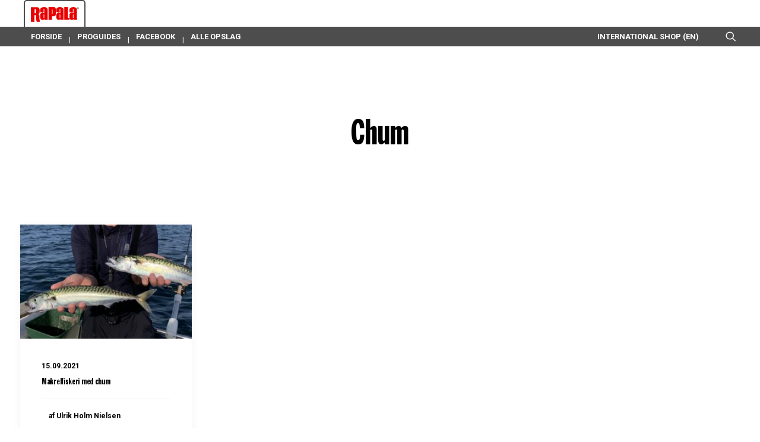

--- FILE ---
content_type: text/plain
request_url: https://www.google-analytics.com/j/collect?v=1&_v=j102&a=83356770&t=pageview&_s=1&dl=https%3A%2F%2Fwww.rapala.dk%2Fblog%2Ftag%2Fchum%2F&ul=en-us%40posix&dt=chum%20Archives%20-%20Rapala.dk&sr=1280x720&vp=1280x720&_u=YEBAAEABAAAAACAAI~&jid=106169737&gjid=743956318&cid=1920881420.1769229305&tid=UA-134724297-5&_gid=1181404237.1769229305&_r=1&_slc=1&gtm=45He61m0n815PWJ9XVv831239350za200zd831239350&gcd=13l3l3l3l1l1&dma=0&tag_exp=103116026~103200004~104527907~104528500~104684208~104684211~105391253~115938465~115938469~116682875~117041587&z=731560883
body_size: -449
content:
2,cG-M1CNKZ4BR2